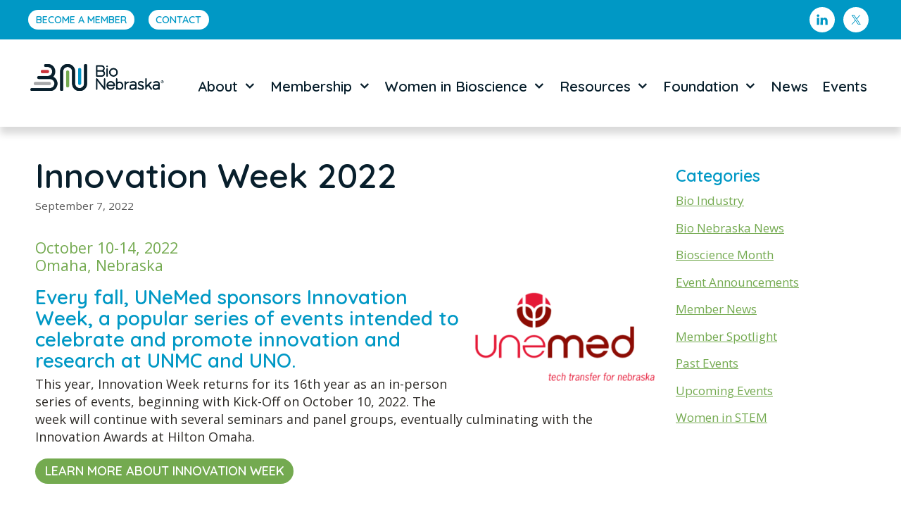

--- FILE ---
content_type: text/css
request_url: https://www.bionebraska.org/wp-content/themes/generatepress-child/style.css?ver=1600161650
body_size: 3283
content:
/*
 Theme Name:   BioNebraska Theme
 Theme URI:    
 Description:  Custom Theme for bionebraska.org
 Author:       Corporate 3 Design
 Author URI:   https://www.corporate3design.com
 Template:     generatepress
 Version:      1.0.0
*/
/* This CSS file is generated using SCSS, do not add CSS to this file without compiling the SCSS files! */
@import url("https://fonts.googleapis.com/css2?family=Open+Sans&family=Quicksand:wght@400;600&display=swap");
.site-footer::before, .bio-ne-top-border::before {
  background: #081F2C;
  background: -moz-linear-gradient(left, #081F2C 0%, #081F2C 20%, #0097c5 20%, #0098c5 40%, #A7A8AA 40%, #A7A8AA 60%, #CB333B 60%, #CB333B 80%, #74AA50 80%, #74AA50 100%);
  background: -webkit-gradient(left top, right top, color-stop(0%, #081F2C), color-stop(20%, #081F2C), color-stop(20%, #0097c5), color-stop(40%, #0098c5), color-stop(40%, #A7A8AA), color-stop(60%, #A7A8AA), color-stop(60%, #CB333B), color-stop(80%, #CB333B), color-stop(80%, #74AA50), color-stop(100%, #74AA50));
  background: -webkit-linear-gradient(left, #081F2C 0%, #081F2C 20%, #0097c5 20%, #0098c5 40%, #A7A8AA 40%, #A7A8AA 60%, #CB333B 60%, #CB333B 80%, #74AA50 80%, #74AA50 100%);
  background: -o-linear-gradient(left, #081F2C 0%, #081F2C 20%, #0097c5 20%, #0098c5 40%, #A7A8AA 40%, #A7A8AA 60%, #CB333B 60%, #CB333B 80%, #74AA50 80%, #74AA50 100%);
  background: -ms-linear-gradient(left, #081F2C 0%, #081F2C 20%, #0097c5 20%, #0098c5 40%, #A7A8AA 40%, #A7A8AA 60%, #CB333B 60%, #CB333B 80%, #74AA50 80%, #74AA50 100%);
  background: linear-gradient(to right, #081F2C 0%, #081F2C 20%, #0097c5 20%, #0098c5 40%, #A7A8AA 40%, #A7A8AA 60%, #CB333B 60%, #CB333B 80%, #74AA50 80%, #74AA50 100%);
}

.bio-ne-top-border {
  position: relative;
}
.bio-ne-top-border::before {
  content: "";
  display: block;
  height: 5px;
  width: 100%;
  z-index: 1;
  position: absolute;
  top: 0;
}

html, body {
  font-family: "Open Sans", sans-serif;
  font-size: 14px;
}
@media only screen and (min-width: 951px) {
  html, body {
    font-size: 18px;
  }
}

p {
  font-family: "Open Sans", sans-serif;
  color: #2c2925;
  font-weight: 400;
  margin-top: 0.2778em;
  font-size: 1rem;
  line-height: 1.4em;
  margin-bottom: 1em;
}
.entry-content ul, .entry-content ol {
  font-family: "Open Sans", sans-serif;
  color: #2c2925;
  font-weight: 400;
  margin-top: 0.2778em;
  font-size: 1rem;
  line-height: 1.25em;
  margin-bottom: 1em;
}
h1 {
  font-family: "Quicksand", sans-serif;
  color: #081F2C;
  font-weight: 600;
  margin-top: 0.1em;
  font-size: 2.7rem;
  line-height: 1em;
  margin-bottom: 0.2em;
}
.heading, h2 {
  font-family: "Quicksand", sans-serif;
  color: #081F2C;
  font-weight: 600;
  margin-top: 0.3em;
  font-size: 1.75rem;
  line-height: 1.1em;
  margin-bottom: 0.3em;
}
h3 {
  font-family: "Quicksand", sans-serif;
  color: #0098c5;
  font-weight: 600;
  margin-top: 0.65em;
  font-size: 1.55rem;
  line-height: 1.1em;
  margin-bottom: 0.2381em;
}
h4 {
  font-family: "Quicksand", sans-serif;
  color: #081F2C;
  font-weight: 600;
  margin-top: 0.75em;
  font-size: 1.45rem;
  line-height: 1em;
  margin-bottom: 0.2326em;
}
.wp-show-posts-entry-title a, .post.grid-parent .entry-title a, .sidebar .widget .widget-title, .entry-title a, h5 {
  font-family: "Quicksand", sans-serif;
  color: #0098c5;
  font-weight: 600;
  margin-top: 0.75em;
  font-size: 1.3rem;
  line-height: 1em;
  margin-bottom: 0.5em;
}
h6 {
  font-family: "Open Sans", sans-serif;
  color: #74AA50;
  font-weight: 400;
  margin-top: 0.75em;
  font-size: 1.2rem;
  line-height: 1.2em;
  margin-bottom: 0.5em;
}
hr {
  background-color: #2c2925;
  border-radius: 1px;
  height: 2px;
  margin-bottom: 2rem;
  margin-top: 2rem;
}

.entry-content ul, .entry-content ol {
  margin-block-start: 1em;
}
.entry-content ul ul, .entry-content ul ol, .entry-content ol ul, .entry-content ol ol {
  margin-top: 0.125em;
  margin-bottom: 0.125em;
  list-style: circle;
}
.entry-content li {
  line-height: 1.35em;
  margin-bottom: 0.125em;
}
.entry-content a {
  color: #74AA50;
}
.entry-content a:hover {
  color: #0098c5;
}
.entry-content a.bio-ne-button {
  display: inline-block;
  background-color: #74AA50;
  color: #fff;
  font-weight: 600;
  border: none;
  border-radius: 2rem;
  padding: 0.5em 0.75em;
  font-family: "Quicksand", sans-serif;
  font-size: 1rem;
  text-transform: uppercase;
  text-decoration: none;
  transition: all 0.3s;
  line-height: 1;
}
.entry-content a.bio-ne-button:hover {
  background-color: #0098c5;
  color: #fff;
}
.entry-content a.bio-ne-button:visited {
  background-color: #74AA50;
  color: #fff;
}
.entry-content a.bio-ne-button:visited:hover {
  background-color: #0098c5;
  color: #fff;
}
.entry-content figure.alignright {
  width: 100%;
}
@media only screen and (min-width: 951px) {
  .entry-content figure.alignright {
    width: initial;
  }
}

.white-text h1, .white-text h2, .white-text h3, .white-text h4, .white-text h5, .white-text h6, .white-text p, .white-text ul, .white-text li {
  color: white;
}
.white-text h1 a.bio-ne-button, .white-text h2 a.bio-ne-button, .white-text h3 a.bio-ne-button, .white-text h4 a.bio-ne-button, .white-text h5 a.bio-ne-button, .white-text h6 a.bio-ne-button, .white-text p a.bio-ne-button, .white-text ul a.bio-ne-button, .white-text li a.bio-ne-button {
  display: inline-block;
  background-color: #fff;
  color: #74AA50;
  font-weight: 600;
  border: none;
  border-radius: 2rem;
  padding: 0.5em 0.75em;
  font-family: "Quicksand", sans-serif;
  font-size: 1rem;
  text-transform: uppercase;
  text-decoration: none;
  transition: all 0.3s;
  line-height: 1;
}
.white-text h1 a.bio-ne-button:hover, .white-text h2 a.bio-ne-button:hover, .white-text h3 a.bio-ne-button:hover, .white-text h4 a.bio-ne-button:hover, .white-text h5 a.bio-ne-button:hover, .white-text h6 a.bio-ne-button:hover, .white-text p a.bio-ne-button:hover, .white-text ul a.bio-ne-button:hover, .white-text li a.bio-ne-button:hover {
  background-color: #eee;
  color: #0098c5;
}
.white-text h1 a.bio-ne-button:visited, .white-text h2 a.bio-ne-button:visited, .white-text h3 a.bio-ne-button:visited, .white-text h4 a.bio-ne-button:visited, .white-text h5 a.bio-ne-button:visited, .white-text h6 a.bio-ne-button:visited, .white-text p a.bio-ne-button:visited, .white-text ul a.bio-ne-button:visited, .white-text li a.bio-ne-button:visited {
  background-color: #fff;
  color: #74AA50;
}
.white-text h1 a.bio-ne-button:visited:hover, .white-text h2 a.bio-ne-button:visited:hover, .white-text h3 a.bio-ne-button:visited:hover, .white-text h4 a.bio-ne-button:visited:hover, .white-text h5 a.bio-ne-button:visited:hover, .white-text h6 a.bio-ne-button:visited:hover, .white-text p a.bio-ne-button:visited:hover, .white-text ul a.bio-ne-button:visited:hover, .white-text li a.bio-ne-button:visited:hover {
  background-color: #eee;
  color: #0098c5;
}

.top-bar {
  display: none;
  background: #0098c5;
}
.top-bar .inside-top-bar {
  display: flex;
  justify-content: flex-start;
  align-items: center;
}
.top-bar .inside-top-bar > .widget.simple-social-icons {
  margin-left: auto;
}
.top-bar .inside-top-bar > .widget.simple-social-icons ul li {
  margin-bottom: 0 !important;
}
.top-bar .menu-top-bar-links-container li a {
  display: inline-block;
  background-color: #fff;
  color: #0098c5;
  font-weight: 600;
  border: none;
  border-radius: 1.6rem;
  padding: 0.5em 0.75em;
  font-family: "Quicksand", sans-serif;
  font-size: 0.8rem;
  text-transform: uppercase;
  text-decoration: none;
  transition: all 0.3s;
  line-height: 1;
}
.top-bar .menu-top-bar-links-container li a:hover {
  background-color: #eee;
  color: #74AA50;
}
.top-bar .menu-top-bar-links-container li a:visited {
  background-color: #fff;
  color: #0098c5;
}
.top-bar .menu-top-bar-links-container li a:visited:hover {
  background-color: #eee;
  color: #74AA50;
}
@media only screen and (min-width: 951px) {
  .top-bar {
    display: block;
  }
}

#mobile-header {
  box-shadow: rgba(0, 0, 0, 0.15) 0 10px 10px;
}
#mobile-header .inside-navigation {
  background-color: #eee;
}
#mobile-header .menu-toggle {
  color: black;
}
#mobile-header .menu-toggle .mobile-menu {
  font-family: "Quicksand", sans-serif;
  text-transform: uppercase;
}
#mobile-header .menu-toggle:hover {
  color: #0098c5;
}

.site-header {
  z-index: 2;
  box-shadow: rgba(0, 0, 0, 0.15) 0 10px 10px;
}

nav#site-navigation.main-navigation {
  margin: 1em 0 0 0;
  background-color: #fff;
}
@media only screen and (min-width: 1070px) {
  nav#site-navigation.main-navigation {
    margin: 0.5em 0 0 0;
  }
}
nav#site-navigation.main-navigation .inside-navigation {
  background-color: #fff;
}
nav#site-navigation.main-navigation .main-nav a {
  font-family: "Quicksand", sans-serif;
  font-weight: 600;
  line-height: 1.25;
  padding: 0.5em;
  color: #081F2C;
}
nav#site-navigation.main-navigation .main-nav ul:not(.sub-menu) > li > a {
  font-size: 0.95rem;
}
@media only screen and (min-width: 1070px) {
  nav#site-navigation.main-navigation .main-nav ul:not(.sub-menu) > li > a {
    font-size: 1.1167rem;
  }
}
nav#site-navigation.main-navigation .main-nav ul:not(.sub-menu) > li > a .dropdown-menu-toggle {
  padding: 0 0 0 0.5em;
}
nav#site-navigation.main-navigation .main-nav ul:not(.sub-menu) > li:hover > a, nav#site-navigation.main-navigation .main-nav ul:not(.sub-menu) > li.current-menu-item > a, nav#site-navigation.main-navigation .main-nav ul:not(.sub-menu) > li.current-page > a, nav#site-navigation.main-navigation .main-nav ul:not(.sub-menu) > li.current-menu-parent > a, nav#site-navigation.main-navigation .main-nav ul:not(.sub-menu) > li.current-page-parent > a, nav#site-navigation.main-navigation .main-nav ul:not(.sub-menu) > li.current-menu-ancestor > a, nav#site-navigation.main-navigation .main-nav ul:not(.sub-menu) > li.current-page-ancestor > a, nav#site-navigation.main-navigation .main-nav ul:not(.sub-menu) > li.sfHover > a {
  background-color: white;
  color: #0098c5;
}
nav#site-navigation.main-navigation .main-nav ul.sub-menu {
  background-color: #0098c5;
}
nav#site-navigation.main-navigation .main-nav ul.sub-menu a {
  font-size: 0.95rem;
  color: #fff;
}
@media only screen and (min-width: 1070px) {
  nav#site-navigation.main-navigation .main-nav ul.sub-menu a {
    font-size: 1rem;
  }
}
nav#site-navigation.main-navigation .main-nav ul.sub-menu > li > a {
  background-color: #0098c5;
  color: #fff;
}
nav#site-navigation.main-navigation .main-nav ul.sub-menu > li:hover > a, nav#site-navigation.main-navigation .main-nav ul.sub-menu > li.current-menu-item > a, nav#site-navigation.main-navigation .main-nav ul.sub-menu > li.current-page > a, nav#site-navigation.main-navigation .main-nav ul.sub-menu > li.current-menu-parent > a, nav#site-navigation.main-navigation .main-nav ul.sub-menu > li.current-page-parent > a, nav#site-navigation.main-navigation .main-nav ul.sub-menu > li.current-menu-ancestor > a, nav#site-navigation.main-navigation .main-nav ul.sub-menu > li.current-page-ancestor > a, nav#site-navigation.main-navigation .main-nav ul.sub-menu > li.sfHover > a {
  background-color: #081F2C;
}

.sidebar {
  padding-top: 40px;
}
.sidebar .widget {
  padding: 0 10px 30px 10px;
}
@media only screen and (min-width: 1070px) {
  .sidebar .widget {
    padding: 0 20px 30px 20px;
  }
}
.sidebar .widget .widget-title {
  color: #0098c5 !important;
}
.sidebar .widget ul > li {
  margin-bottom: 0.5em;
}
.sidebar .widget ul > li > a {
  text-decoration: underline;
}

.frm_forms .frm_primary_label {
  font-family: "Quicksand", sans-serif !important;
  color: #081F2C !important;
  font-size: 1rem !important;
}
.frm_forms .frm_description, .frm_forms .frm_upload_text, .frm_forms .frm_compact_text, .frm_forms .frm_small_text {
  font-family: "Open Sans", sans-serif !important;
}
.frm_forms .frm_required {
  color: #CB333B !important;
}
.frm_forms .frm_button_submit {
  display: inline-block;
  background-color: #74AA50 !important;
  color: #fff !important;
  font-weight: 600 !important;
  border: none !important;
  border-radius: 2.2rem !important;
  padding: 0.5em 0.75em !important;
  font-family: "Quicksand", sans-serif !important;
  font-size: 1.1rem !important;
  text-transform: uppercase !important;
  text-decoration: none !important;
  transition: all 0.3s !important;
  line-height: 1 !important;
}
.frm_forms .frm_button_submit:hover {
  background-color: #0098c5 !important;
  color: #fff !important;
}
.frm_forms .frm_button_submit:visited {
  background-color: #74AA50 !important;
  color: #fff !important;
}
.frm_forms .frm_button_submit:visited:hover {
  background-color: #0098c5 !important;
  color: #fff !important;
}

.yikes-mailchimp-container form.yikes-easy-mc-form label {
  font-family: "Open Sans", sans-serif;
}
.yikes-mailchimp-container form.yikes-easy-mc-form input[type=text], .yikes-mailchimp-container form.yikes-easy-mc-form input[type=email] {
  background: #fff;
  border-color: #A7A8AA;
}
.yikes-mailchimp-container form.yikes-easy-mc-form button.yikes-easy-mc-submit-button {
  display: inline-block;
  background-color: #74AA50 !important;
  color: #fff !important;
  font-weight: 600 !important;
  border: none !important;
  border-radius: 2.2rem !important;
  padding: 0.5em 0.75em !important;
  font-family: "Quicksand", sans-serif !important;
  font-size: 1.1rem !important;
  text-transform: uppercase !important;
  text-decoration: none !important;
  transition: all 0.3s !important;
  line-height: 1 !important;
  max-width: 8em;
  max-height: 2.5rem;
}
.yikes-mailchimp-container form.yikes-easy-mc-form button.yikes-easy-mc-submit-button:hover {
  background-color: #0098c5 !important;
  color: #fff !important;
}
.yikes-mailchimp-container form.yikes-easy-mc-form button.yikes-easy-mc-submit-button:visited {
  background-color: #74AA50 !important;
  color: #fff !important;
}
.yikes-mailchimp-container form.yikes-easy-mc-form button.yikes-easy-mc-submit-button:visited:hover {
  background-color: #0098c5 !important;
  color: #fff !important;
}
@media only screen and (min-width: 951px) {
  .yikes-mailchimp-container form.yikes-easy-mc-form {
    display: flex;
  }
  .yikes-mailchimp-container form.yikes-easy-mc-form label {
    margin-right: 1em;
  }
  .yikes-mailchimp-container form.yikes-easy-mc-form button.yikes-easy-mc-submit-button {
    margin-top: 1.33em;
  }
}

.wp-show-posts-single.wpsp-col-3, .post.grid-parent.wpsp-col-3 {
  width: 100%;
}
@media only screen and (min-width: 951px) and (max-width: 1200px) {
  .wp-show-posts-single.wpsp-col-3, .post.grid-parent.wpsp-col-3 {
    width: 50%;
  }
}
@media only screen and (min-width: 1200px) {
  .wp-show-posts-single.wpsp-col-3, .post.grid-parent.wpsp-col-3 {
    width: 25%;
  }
}

.wp-show-posts-entry-title, .post.grid-parent .entry-title {
  line-height: 0.8;
}
.wp-show-posts-entry-title a, .post.grid-parent .entry-title a {
  margin-bottom: 5px !important;
  color: #0098c5;
}
.wp-show-posts-entry-title a:hover, .post.grid-parent .entry-title a:hover {
  color: #74AA50;
}

.wp-show-posts-entry-meta, .post.grid-parent .entry-meta {
  color: #A7A8AA;
  font-family: "Quicksand", sans-serif;
  margin-top: 0.5em;
}
.wp-show-posts-entry-meta a, .post.grid-parent .entry-meta a {
  color: #A7A8AA !important;
}
.wp-show-posts-entry-meta a:hover, .post.grid-parent .entry-meta a:hover {
  color: #081F2C !important;
}

.wp-show-posts-entry-date, .post.grid-parent .entry-date {
  font-style: italic;
}

.wp-show-posts-entry-summary a.read-more {
  display: none;
  visibility: hidden;
}

.wp-show-posts-entry-content p, .post.grid-parent .entry-summary {
  margin-top: 1em;
}

.wpsp-read-more, .post.grid-parent .read-more-container {
  margin-bottom: 0.5em;
}

.wpsp-read-more a, .wpsp-read-more a.read-more, .post.grid-parent .read-more-container a, .post.grid-parent .read-more-container a.read-more, .post.grid-parent .entry-summary a, .post.grid-parent .entry-summary a.read-more {
  display: block !important;
  width: max-content;
  display: inline-block;
  background-color: #74AA50 !important;
  color: #fff !important;
  font-weight: 600 !important;
  border: none !important;
  border-radius: 2rem !important;
  padding: 0.5em 0.75em !important;
  font-family: "Quicksand", sans-serif !important;
  font-size: 1rem !important;
  text-transform: uppercase !important;
  text-decoration: none !important;
  transition: all 0.3s !important;
  line-height: 1 !important;
  margin-top: 0.5em;
  margin-bottom: 0;
}
.wpsp-read-more a:hover, .wpsp-read-more a.read-more:hover, .post.grid-parent .read-more-container a:hover, .post.grid-parent .read-more-container a.read-more:hover, .post.grid-parent .entry-summary a:hover, .post.grid-parent .entry-summary a.read-more:hover {
  background-color: #0098c5 !important;
  color: #fff !important;
}
.wpsp-read-more a:visited, .wpsp-read-more a.read-more:visited, .post.grid-parent .read-more-container a:visited, .post.grid-parent .read-more-container a.read-more:visited, .post.grid-parent .entry-summary a:visited, .post.grid-parent .entry-summary a.read-more:visited {
  background-color: #74AA50 !important;
  color: #fff !important;
}
.wpsp-read-more a:visited:hover, .wpsp-read-more a.read-more:visited:hover, .post.grid-parent .read-more-container a:visited:hover, .post.grid-parent .read-more-container a.read-more:visited:hover, .post.grid-parent .entry-summary a:visited:hover, .post.grid-parent .entry-summary a.read-more:visited:hover {
  background-color: #0098c5 !important;
  color: #fff !important;
}

.wp-show-posts-terms::before, .post.grid-parent .cat-links::before {
  display: none;
}
.wp-show-posts-terms a, .post.grid-parent .cat-links a {
  text-decoration: underline !important;
}

body.elementor-page #page #main .inside-article {
  padding-top: 0 !important;
  padding-bottom: 0 !important;
}

.elementor-element.elementor-widget.elementor-widget-button.bio-ne-button a[role=button].elementor-size-sm {
  display: inline-block;
  background-color: #74AA50;
  color: #fff;
  font-weight: 600;
  border: none;
  border-radius: 2rem;
  padding: 0.5em 0.75em;
  font-family: "Quicksand", sans-serif;
  font-size: 1rem;
  text-transform: uppercase;
  text-decoration: none;
  transition: all 0.3s;
  line-height: 1;
}
.elementor-element.elementor-widget.elementor-widget-button.bio-ne-button a[role=button].elementor-size-sm:hover {
  background-color: #0098c5;
  color: #fff;
}
.elementor-element.elementor-widget.elementor-widget-button.bio-ne-button a[role=button].elementor-size-sm:visited {
  background-color: #74AA50;
  color: #fff;
}
.elementor-element.elementor-widget.elementor-widget-button.bio-ne-button a[role=button].elementor-size-sm:visited:hover {
  background-color: #0098c5;
  color: #fff;
}
.white-text .elementor-element.elementor-widget.elementor-widget-button.bio-ne-button a[role=button].elementor-size-sm {
  display: inline-block;
  background-color: #fff;
  color: #74AA50;
  font-weight: 600;
  border: none;
  border-radius: 2rem;
  padding: 0.5em 0.75em;
  font-family: "Quicksand", sans-serif;
  font-size: 1rem;
  text-transform: uppercase;
  text-decoration: none;
  transition: all 0.3s;
  line-height: 1;
}
.white-text .elementor-element.elementor-widget.elementor-widget-button.bio-ne-button a[role=button].elementor-size-sm:hover {
  background-color: #eee;
  color: #0098c5;
}
.white-text .elementor-element.elementor-widget.elementor-widget-button.bio-ne-button a[role=button].elementor-size-sm:visited {
  background-color: #fff;
  color: #74AA50;
}
.white-text .elementor-element.elementor-widget.elementor-widget-button.bio-ne-button a[role=button].elementor-size-sm:visited:hover {
  background-color: #eee;
  color: #0098c5;
}
.elementor-element.elementor-widget.elementor-widget-button.bio-ne-button a[role=button].elementor-size-md {
  display: inline-block;
  background-color: #74AA50;
  color: #fff;
  font-weight: 600;
  border: none;
  border-radius: 2.5rem;
  padding: 0.5em 0.75em;
  font-family: "Quicksand", sans-serif;
  font-size: 1.25rem;
  text-transform: uppercase;
  text-decoration: none;
  transition: all 0.3s;
  line-height: 1;
}
.elementor-element.elementor-widget.elementor-widget-button.bio-ne-button a[role=button].elementor-size-md:hover {
  background-color: #0098c5;
  color: #fff;
}
.elementor-element.elementor-widget.elementor-widget-button.bio-ne-button a[role=button].elementor-size-md:visited {
  background-color: #74AA50;
  color: #fff;
}
.elementor-element.elementor-widget.elementor-widget-button.bio-ne-button a[role=button].elementor-size-md:visited:hover {
  background-color: #0098c5;
  color: #fff;
}
.white-text .elementor-element.elementor-widget.elementor-widget-button.bio-ne-button a[role=button].elementor-size-md {
  display: inline-block;
  background-color: #fff;
  color: #74AA50;
  font-weight: 600;
  border: none;
  border-radius: 2.5rem;
  padding: 0.5em 0.75em;
  font-family: "Quicksand", sans-serif;
  font-size: 1.25rem;
  text-transform: uppercase;
  text-decoration: none;
  transition: all 0.3s;
  line-height: 1;
}
.white-text .elementor-element.elementor-widget.elementor-widget-button.bio-ne-button a[role=button].elementor-size-md:hover {
  background-color: #eee;
  color: #0098c5;
}
.white-text .elementor-element.elementor-widget.elementor-widget-button.bio-ne-button a[role=button].elementor-size-md:visited {
  background-color: #fff;
  color: #74AA50;
}
.white-text .elementor-element.elementor-widget.elementor-widget-button.bio-ne-button a[role=button].elementor-size-md:visited:hover {
  background-color: #eee;
  color: #0098c5;
}
.elementor-element.elementor-widget.elementor-widget-button.bio-ne-button a[role=button].elementor-size-lg {
  display: inline-block;
  background-color: #74AA50;
  color: #fff;
  font-weight: 600;
  border: none;
  border-radius: 3rem;
  padding: 0.5em 0.75em;
  font-family: "Quicksand", sans-serif;
  font-size: 1.5rem;
  text-transform: uppercase;
  text-decoration: none;
  transition: all 0.3s;
  line-height: 1;
}
.elementor-element.elementor-widget.elementor-widget-button.bio-ne-button a[role=button].elementor-size-lg:hover {
  background-color: #0098c5;
  color: #fff;
}
.elementor-element.elementor-widget.elementor-widget-button.bio-ne-button a[role=button].elementor-size-lg:visited {
  background-color: #74AA50;
  color: #fff;
}
.elementor-element.elementor-widget.elementor-widget-button.bio-ne-button a[role=button].elementor-size-lg:visited:hover {
  background-color: #0098c5;
  color: #fff;
}
.white-text .elementor-element.elementor-widget.elementor-widget-button.bio-ne-button a[role=button].elementor-size-lg {
  display: inline-block;
  background-color: #fff;
  color: #74AA50;
  font-weight: 600;
  border: none;
  border-radius: 3rem;
  padding: 0.5em 0.75em;
  font-family: "Quicksand", sans-serif;
  font-size: 1.5rem;
  text-transform: uppercase;
  text-decoration: none;
  transition: all 0.3s;
  line-height: 1;
}
.white-text .elementor-element.elementor-widget.elementor-widget-button.bio-ne-button a[role=button].elementor-size-lg:hover {
  background-color: #eee;
  color: #0098c5;
}
.white-text .elementor-element.elementor-widget.elementor-widget-button.bio-ne-button a[role=button].elementor-size-lg:visited {
  background-color: #fff;
  color: #74AA50;
}
.white-text .elementor-element.elementor-widget.elementor-widget-button.bio-ne-button a[role=button].elementor-size-lg:visited:hover {
  background-color: #eee;
  color: #0098c5;
}
.elementor-element.elementor-widget.elementor-widget-button.bio-ne-button a[role=button].elementor-size-xl {
  display: inline-block;
  background-color: #74AA50;
  color: #fff;
  font-weight: 600;
  border: none;
  border-radius: 3.5rem;
  padding: 0.5em 0.75em;
  font-family: "Quicksand", sans-serif;
  font-size: 1.75rem;
  text-transform: uppercase;
  text-decoration: none;
  transition: all 0.3s;
  line-height: 1;
}
.elementor-element.elementor-widget.elementor-widget-button.bio-ne-button a[role=button].elementor-size-xl:hover {
  background-color: #0098c5;
  color: #fff;
}
.elementor-element.elementor-widget.elementor-widget-button.bio-ne-button a[role=button].elementor-size-xl:visited {
  background-color: #74AA50;
  color: #fff;
}
.elementor-element.elementor-widget.elementor-widget-button.bio-ne-button a[role=button].elementor-size-xl:visited:hover {
  background-color: #0098c5;
  color: #fff;
}
.white-text .elementor-element.elementor-widget.elementor-widget-button.bio-ne-button a[role=button].elementor-size-xl {
  display: inline-block;
  background-color: #fff;
  color: #74AA50;
  font-weight: 600;
  border: none;
  border-radius: 3.5rem;
  padding: 0.5em 0.75em;
  font-family: "Quicksand", sans-serif;
  font-size: 1.75rem;
  text-transform: uppercase;
  text-decoration: none;
  transition: all 0.3s;
  line-height: 1;
}
.white-text .elementor-element.elementor-widget.elementor-widget-button.bio-ne-button a[role=button].elementor-size-xl:hover {
  background-color: #eee;
  color: #0098c5;
}
.white-text .elementor-element.elementor-widget.elementor-widget-button.bio-ne-button a[role=button].elementor-size-xl:visited {
  background-color: #fff;
  color: #74AA50;
}
.white-text .elementor-element.elementor-widget.elementor-widget-button.bio-ne-button a[role=button].elementor-size-xl:visited:hover {
  background-color: #eee;
  color: #0098c5;
}
.elementor-element.elementor-widget.elementor-widget-button.bio-ne-button.white-text a[role=button].elementor-size-sm, .white-text .elementor-element.elementor-widget.elementor-widget-button.bio-ne-button a[role=button].elementor-size-sm {
  display: inline-block;
  background-color: #fff;
  color: #74AA50;
  font-weight: 600;
  border: none;
  border-radius: 2rem;
  padding: 0.5em 0.75em;
  font-family: "Quicksand", sans-serif;
  font-size: 1rem;
  text-transform: uppercase;
  text-decoration: none;
  transition: all 0.3s;
  line-height: 1;
}
.elementor-element.elementor-widget.elementor-widget-button.bio-ne-button.white-text a[role=button].elementor-size-sm:hover, .white-text .elementor-element.elementor-widget.elementor-widget-button.bio-ne-button a[role=button].elementor-size-sm:hover {
  background-color: #eee;
  color: #0098c5;
}
.elementor-element.elementor-widget.elementor-widget-button.bio-ne-button.white-text a[role=button].elementor-size-sm:visited, .white-text .elementor-element.elementor-widget.elementor-widget-button.bio-ne-button a[role=button].elementor-size-sm:visited {
  background-color: #fff;
  color: #74AA50;
}
.elementor-element.elementor-widget.elementor-widget-button.bio-ne-button.white-text a[role=button].elementor-size-sm:visited:hover, .white-text .elementor-element.elementor-widget.elementor-widget-button.bio-ne-button a[role=button].elementor-size-sm:visited:hover {
  background-color: #eee;
  color: #0098c5;
}
.elementor-element.elementor-widget.elementor-widget-button.bio-ne-button.white-text a[role=button].elementor-size-md, .white-text .elementor-element.elementor-widget.elementor-widget-button.bio-ne-button a[role=button].elementor-size-md {
  display: inline-block;
  background-color: #fff;
  color: #74AA50;
  font-weight: 600;
  border: none;
  border-radius: 2.5rem;
  padding: 0.5em 0.75em;
  font-family: "Quicksand", sans-serif;
  font-size: 1.25rem;
  text-transform: uppercase;
  text-decoration: none;
  transition: all 0.3s;
  line-height: 1;
}
.elementor-element.elementor-widget.elementor-widget-button.bio-ne-button.white-text a[role=button].elementor-size-md:hover, .white-text .elementor-element.elementor-widget.elementor-widget-button.bio-ne-button a[role=button].elementor-size-md:hover {
  background-color: #eee;
  color: #0098c5;
}
.elementor-element.elementor-widget.elementor-widget-button.bio-ne-button.white-text a[role=button].elementor-size-md:visited, .white-text .elementor-element.elementor-widget.elementor-widget-button.bio-ne-button a[role=button].elementor-size-md:visited {
  background-color: #fff;
  color: #74AA50;
}
.elementor-element.elementor-widget.elementor-widget-button.bio-ne-button.white-text a[role=button].elementor-size-md:visited:hover, .white-text .elementor-element.elementor-widget.elementor-widget-button.bio-ne-button a[role=button].elementor-size-md:visited:hover {
  background-color: #eee;
  color: #0098c5;
}
.elementor-element.elementor-widget.elementor-widget-button.bio-ne-button.white-text a[role=button].elementor-size-lg, .white-text .elementor-element.elementor-widget.elementor-widget-button.bio-ne-button a[role=button].elementor-size-lg {
  display: inline-block;
  background-color: #fff;
  color: #74AA50;
  font-weight: 600;
  border: none;
  border-radius: 3rem;
  padding: 0.5em 0.75em;
  font-family: "Quicksand", sans-serif;
  font-size: 1.5rem;
  text-transform: uppercase;
  text-decoration: none;
  transition: all 0.3s;
  line-height: 1;
}
.elementor-element.elementor-widget.elementor-widget-button.bio-ne-button.white-text a[role=button].elementor-size-lg:hover, .white-text .elementor-element.elementor-widget.elementor-widget-button.bio-ne-button a[role=button].elementor-size-lg:hover {
  background-color: #eee;
  color: #0098c5;
}
.elementor-element.elementor-widget.elementor-widget-button.bio-ne-button.white-text a[role=button].elementor-size-lg:visited, .white-text .elementor-element.elementor-widget.elementor-widget-button.bio-ne-button a[role=button].elementor-size-lg:visited {
  background-color: #fff;
  color: #74AA50;
}
.elementor-element.elementor-widget.elementor-widget-button.bio-ne-button.white-text a[role=button].elementor-size-lg:visited:hover, .white-text .elementor-element.elementor-widget.elementor-widget-button.bio-ne-button a[role=button].elementor-size-lg:visited:hover {
  background-color: #eee;
  color: #0098c5;
}
.elementor-element.elementor-widget.elementor-widget-button.bio-ne-button.white-text a[role=button].elementor-size-xl, .white-text .elementor-element.elementor-widget.elementor-widget-button.bio-ne-button a[role=button].elementor-size-xl {
  display: inline-block;
  background-color: #fff;
  color: #74AA50;
  font-weight: 600;
  border: none;
  border-radius: 3.5rem;
  padding: 0.5em 0.75em;
  font-family: "Quicksand", sans-serif;
  font-size: 1.75rem;
  text-transform: uppercase;
  text-decoration: none;
  transition: all 0.3s;
  line-height: 1;
}
.elementor-element.elementor-widget.elementor-widget-button.bio-ne-button.white-text a[role=button].elementor-size-xl:hover, .white-text .elementor-element.elementor-widget.elementor-widget-button.bio-ne-button a[role=button].elementor-size-xl:hover {
  background-color: #eee;
  color: #0098c5;
}
.elementor-element.elementor-widget.elementor-widget-button.bio-ne-button.white-text a[role=button].elementor-size-xl:visited, .white-text .elementor-element.elementor-widget.elementor-widget-button.bio-ne-button a[role=button].elementor-size-xl:visited {
  background-color: #fff;
  color: #74AA50;
}
.elementor-element.elementor-widget.elementor-widget-button.bio-ne-button.white-text a[role=button].elementor-size-xl:visited:hover, .white-text .elementor-element.elementor-widget.elementor-widget-button.bio-ne-button a[role=button].elementor-size-xl:visited:hover {
  background-color: #eee;
  color: #0098c5;
}

.elementor-button.elementor-slide-button {
  display: inline-block;
  background-color: #74AA50;
  color: #fff;
  font-weight: 600;
  border: none;
  border-radius: 2.5rem;
  padding: 0.5em 0.75em;
  font-family: "Quicksand", sans-serif;
  font-size: 1.25rem;
  text-transform: uppercase;
  text-decoration: none;
  transition: all 0.3s;
  line-height: 1;
}
.elementor-button.elementor-slide-button:hover {
  background-color: #0098c5;
  color: #fff;
}
.elementor-button.elementor-slide-button:visited {
  background-color: #74AA50;
  color: #fff;
}
.elementor-button.elementor-slide-button:visited:hover {
  background-color: #0098c5;
  color: #fff;
}

.elementor-widget-image-gallery .gallery-item .gallery-caption {
  font-family: "Quicksand", sans-serif !important;
  font-size: 0.85rem;
  margin-top: 0.5em !important;
}

.elementor-slides .swiper-slide-inner .elementor-slide-heading {
  font-family: "Quicksand", sans-serif;
}
.elementor-slides .swiper-slide-inner .elementor-slide-description {
  font-family: "Open Sans", sans-serif;
}

.wp-block-button.bio-ne-button a.wp-block-button__link {
  display: inline-block;
  background-color: #74AA50;
  color: #fff;
  font-weight: 600;
  border: none;
  border-radius: 2rem;
  padding: 0.5em 0.75em;
  font-family: "Quicksand", sans-serif;
  font-size: 1rem;
  text-transform: uppercase;
  text-decoration: none;
  transition: all 0.3s;
  line-height: 1;
}
.wp-block-button.bio-ne-button a.wp-block-button__link:hover {
  background-color: #0098c5;
  color: #fff;
}
.wp-block-button.bio-ne-button a.wp-block-button__link:visited {
  background-color: #74AA50;
  color: #fff;
}
.wp-block-button.bio-ne-button a.wp-block-button__link:visited:hover {
  background-color: #0098c5;
  color: #fff;
}
.wp-block-button.bio-ne-button.white-text {
  display: inline-block;
  background-color: #fff;
  color: #74AA50;
  font-weight: 600;
  border: none;
  border-radius: 2rem;
  padding: 0.5em 0.75em;
  font-family: "Quicksand", sans-serif;
  font-size: 1rem;
  text-transform: uppercase;
  text-decoration: none;
  transition: all 0.3s;
  line-height: 1;
}
.wp-block-button.bio-ne-button.white-text:hover {
  background-color: #eee;
  color: #0098c5;
}
.wp-block-button.bio-ne-button.white-text:visited {
  background-color: #fff;
  color: #74AA50;
}
.wp-block-button.bio-ne-button.white-text:visited:hover {
  background-color: #eee;
  color: #0098c5;
}
.wp-block-button.bio-ne-button.button-sm a.wp-block-button__link {
  display: inline-block;
  background-color: #74AA50;
  color: #fff;
  font-weight: 600;
  border: none;
  border-radius: 2rem;
  padding: 0.5em 0.75em;
  font-family: "Quicksand", sans-serif;
  font-size: 1rem;
  text-transform: uppercase;
  text-decoration: none;
  transition: all 0.3s;
  line-height: 1;
}
.wp-block-button.bio-ne-button.button-sm a.wp-block-button__link:hover {
  background-color: #0098c5;
  color: #fff;
}
.wp-block-button.bio-ne-button.button-sm a.wp-block-button__link:visited {
  background-color: #74AA50;
  color: #fff;
}
.wp-block-button.bio-ne-button.button-sm a.wp-block-button__link:visited:hover {
  background-color: #0098c5;
  color: #fff;
}
.wp-block-button.bio-ne-button.button-sm.white-text a.wp-block-button__link {
  display: inline-block;
  background-color: #fff;
  color: #74AA50;
  font-weight: 600;
  border: none;
  border-radius: 2rem;
  padding: 0.5em 0.75em;
  font-family: "Quicksand", sans-serif;
  font-size: 1rem;
  text-transform: uppercase;
  text-decoration: none;
  transition: all 0.3s;
  line-height: 1;
}
.wp-block-button.bio-ne-button.button-sm.white-text a.wp-block-button__link:hover {
  background-color: #eee;
  color: #0098c5;
}
.wp-block-button.bio-ne-button.button-sm.white-text a.wp-block-button__link:visited {
  background-color: #fff;
  color: #74AA50;
}
.wp-block-button.bio-ne-button.button-sm.white-text a.wp-block-button__link:visited:hover {
  background-color: #eee;
  color: #0098c5;
}
.wp-block-button.bio-ne-button.button-md a.wp-block-button__link {
  display: inline-block;
  background-color: #74AA50;
  color: #fff;
  font-weight: 600;
  border: none;
  border-radius: 2.5rem;
  padding: 0.5em 0.75em;
  font-family: "Quicksand", sans-serif;
  font-size: 1.25rem;
  text-transform: uppercase;
  text-decoration: none;
  transition: all 0.3s;
  line-height: 1;
}
.wp-block-button.bio-ne-button.button-md a.wp-block-button__link:hover {
  background-color: #0098c5;
  color: #fff;
}
.wp-block-button.bio-ne-button.button-md a.wp-block-button__link:visited {
  background-color: #74AA50;
  color: #fff;
}
.wp-block-button.bio-ne-button.button-md a.wp-block-button__link:visited:hover {
  background-color: #0098c5;
  color: #fff;
}
.wp-block-button.bio-ne-button.button-md.white-text a.wp-block-button__link {
  display: inline-block;
  background-color: #fff;
  color: #74AA50;
  font-weight: 600;
  border: none;
  border-radius: 2.5rem;
  padding: 0.5em 0.75em;
  font-family: "Quicksand", sans-serif;
  font-size: 1.25rem;
  text-transform: uppercase;
  text-decoration: none;
  transition: all 0.3s;
  line-height: 1;
}
.wp-block-button.bio-ne-button.button-md.white-text a.wp-block-button__link:hover {
  background-color: #eee;
  color: #0098c5;
}
.wp-block-button.bio-ne-button.button-md.white-text a.wp-block-button__link:visited {
  background-color: #fff;
  color: #74AA50;
}
.wp-block-button.bio-ne-button.button-md.white-text a.wp-block-button__link:visited:hover {
  background-color: #eee;
  color: #0098c5;
}
.wp-block-button.bio-ne-button.button-lg a.wp-block-button__link {
  display: inline-block;
  background-color: #74AA50;
  color: #fff;
  font-weight: 600;
  border: none;
  border-radius: 3rem;
  padding: 0.5em 0.75em;
  font-family: "Quicksand", sans-serif;
  font-size: 1.5rem;
  text-transform: uppercase;
  text-decoration: none;
  transition: all 0.3s;
  line-height: 1;
}
.wp-block-button.bio-ne-button.button-lg a.wp-block-button__link:hover {
  background-color: #0098c5;
  color: #fff;
}
.wp-block-button.bio-ne-button.button-lg a.wp-block-button__link:visited {
  background-color: #74AA50;
  color: #fff;
}
.wp-block-button.bio-ne-button.button-lg a.wp-block-button__link:visited:hover {
  background-color: #0098c5;
  color: #fff;
}
.wp-block-button.bio-ne-button.button-lg.white-text a.wp-block-button__link {
  display: inline-block;
  background-color: #fff;
  color: #74AA50;
  font-weight: 600;
  border: none;
  border-radius: 3rem;
  padding: 0.5em 0.75em;
  font-family: "Quicksand", sans-serif;
  font-size: 1.5rem;
  text-transform: uppercase;
  text-decoration: none;
  transition: all 0.3s;
  line-height: 1;
}
.wp-block-button.bio-ne-button.button-lg.white-text a.wp-block-button__link:hover {
  background-color: #eee;
  color: #0098c5;
}
.wp-block-button.bio-ne-button.button-lg.white-text a.wp-block-button__link:visited {
  background-color: #fff;
  color: #74AA50;
}
.wp-block-button.bio-ne-button.button-lg.white-text a.wp-block-button__link:visited:hover {
  background-color: #eee;
  color: #0098c5;
}
.wp-block-button.bio-ne-button.button-xl a.wp-block-button__link {
  display: inline-block;
  background-color: #74AA50;
  color: #fff;
  font-weight: 600;
  border: none;
  border-radius: 3.5rem;
  padding: 0.5em 0.75em;
  font-family: "Quicksand", sans-serif;
  font-size: 1.75rem;
  text-transform: uppercase;
  text-decoration: none;
  transition: all 0.3s;
  line-height: 1;
}
.wp-block-button.bio-ne-button.button-xl a.wp-block-button__link:hover {
  background-color: #0098c5;
  color: #fff;
}
.wp-block-button.bio-ne-button.button-xl a.wp-block-button__link:visited {
  background-color: #74AA50;
  color: #fff;
}
.wp-block-button.bio-ne-button.button-xl a.wp-block-button__link:visited:hover {
  background-color: #0098c5;
  color: #fff;
}
.wp-block-button.bio-ne-button.button-xl.white-text a.wp-block-button__link {
  display: inline-block;
  background-color: #fff;
  color: #74AA50;
  font-weight: 600;
  border: none;
  border-radius: 3.5rem;
  padding: 0.5em 0.75em;
  font-family: "Quicksand", sans-serif;
  font-size: 1.75rem;
  text-transform: uppercase;
  text-decoration: none;
  transition: all 0.3s;
  line-height: 1;
}
.wp-block-button.bio-ne-button.button-xl.white-text a.wp-block-button__link:hover {
  background-color: #eee;
  color: #0098c5;
}
.wp-block-button.bio-ne-button.button-xl.white-text a.wp-block-button__link:visited {
  background-color: #fff;
  color: #74AA50;
}
.wp-block-button.bio-ne-button.button-xl.white-text a.wp-block-button__link:visited:hover {
  background-color: #eee;
  color: #0098c5;
}

.wp-block-group__inner-container {
  padding: 5px 0px 0px 0px;
}

.wp-block-image {
  margin-bottom: 0 !important;
}
.wp-block-image figure {
  margin-top: 0.75em;
  margin-bottom: 0.25em;
}
.wp-block-image figcaption {
  font-size: 0.85em;
}

.site-footer {
  position: relative;
}
.site-footer::before {
  content: "";
  display: block;
  height: 5px;
  width: 100%;
  z-index: 1;
  position: absolute;
  top: 0;
}

#footer-widgets.footer-widgets {
  background-color: #fff;
  text-align: center;
}
#footer-widgets.footer-widgets a {
  color: #2c2925;
  text-decoration: none;
}
#footer-widgets.footer-widgets a:hover {
  color: #0098c5;
}
@media only screen and (min-width: 951px) {
  #footer-widgets.footer-widgets {
    text-align: initial;
  }
}
#footer-widgets.footer-widgets .footer-widget-1 img {
  margin-bottom: 1em;
}
@media only screen and (min-width: 951px) {
  #footer-widgets.footer-widgets .footer-widget-1 {
    width: 75% !important;
  }
  #footer-widgets.footer-widgets .footer-widget-1 p.footer-links {
    font-size: 0.75rem;
  }
}
#footer-widgets.footer-widgets .footer-widget-2 .simple-social-icons ul.aligncenter li {
  margin-bottom: 0 !important;
}
@media only screen and (min-width: 951px) {
  #footer-widgets.footer-widgets .footer-widget-2 {
    width: 25% !important;
  }
  #footer-widgets.footer-widgets .footer-widget-2 .simple-social-icons ul.aligncenter {
    text-align: right;
  }
}
footer.site-info {
  display: none;
}

#generate-slideout-menu {
  background-color: #081F2C;
}
#generate-slideout-menu .inside-navigation a {
  font-family: "Quicksand", sans-serif;
}
#generate-slideout-menu .inside-navigation ul#menu-mobile-nav li:hover a, #generate-slideout-menu .inside-navigation ul#menu-mobile-nav li.current-menu-item a, #generate-slideout-menu .inside-navigation ul#menu-mobile-nav li.current-page a, #generate-slideout-menu .inside-navigation ul#menu-mobile-nav li.current-menu-parent a, #generate-slideout-menu .inside-navigation ul#menu-mobile-nav li.current-page-parent a, #generate-slideout-menu .inside-navigation ul#menu-mobile-nav li.current-menu-ancestor a, #generate-slideout-menu .inside-navigation ul#menu-mobile-nav li.current-page-ancestor a, #generate-slideout-menu .inside-navigation ul#menu-mobile-nav li.sfHover a {
  background-color: #0098c5;
}
#generate-slideout-menu .inside-navigation ul#menu-mobile-nav ul.sub-menu li:hover a, #generate-slideout-menu .inside-navigation ul#menu-mobile-nav ul.sub-menu li.current-menu-item a, #generate-slideout-menu .inside-navigation ul#menu-mobile-nav ul.sub-menu li.current-page a, #generate-slideout-menu .inside-navigation ul#menu-mobile-nav ul.sub-menu li.current-menu-parent a, #generate-slideout-menu .inside-navigation ul#menu-mobile-nav ul.sub-menu li.current-page-parent a, #generate-slideout-menu .inside-navigation ul#menu-mobile-nav ul.sub-menu li.current-menu-ancestor a, #generate-slideout-menu .inside-navigation ul#menu-mobile-nav ul.sub-menu li.current-page-ancestor a, #generate-slideout-menu .inside-navigation ul#menu-mobile-nav ul.sub-menu li.sfHover a {
  background-color: #74AA50;
}
#generate-slideout-menu .inside-navigation ul#menu-mobile-nav ul.sub-menu ul.sub-menu.toggled-on {
  background-color: #CB333B;
}
#generate-slideout-menu .inside-navigation ul#menu-mobile-nav ul.sub-menu ul.sub-menu li:hover a, #generate-slideout-menu .inside-navigation ul#menu-mobile-nav ul.sub-menu ul.sub-menu li.current-menu-item a, #generate-slideout-menu .inside-navigation ul#menu-mobile-nav ul.sub-menu ul.sub-menu li.current-page a, #generate-slideout-menu .inside-navigation ul#menu-mobile-nav ul.sub-menu ul.sub-menu li.current-menu-parent a, #generate-slideout-menu .inside-navigation ul#menu-mobile-nav ul.sub-menu ul.sub-menu li.current-page-parent a, #generate-slideout-menu .inside-navigation ul#menu-mobile-nav ul.sub-menu ul.sub-menu li.current-menu-ancestor a, #generate-slideout-menu .inside-navigation ul#menu-mobile-nav ul.sub-menu ul.sub-menu li.current-page-ancestor a, #generate-slideout-menu .inside-navigation ul#menu-mobile-nav ul.sub-menu ul.sub-menu li.sfHover a {
  background-color: #081F2C;
}

.test-class {
  opacity: 1;
}


--- FILE ---
content_type: image/svg+xml
request_url: https://www.bionebraska.org/wp-content/uploads/2020/04/bio-ne-name-logo.svg
body_size: 1494
content:
<svg xmlns="http://www.w3.org/2000/svg" viewBox="0 0 333.49 69.91"><defs><style>.a4ff0df9-98c2-456b-83ff-ab529b8e1c46{fill:#081f2c;}.e9328fc5-13a2-4f37-92b6-0ef388504fb5{fill:#0095c8;}.bd9d87b5-048c-42bc-8684-aa84cefe0b66{fill:#74aa50;}.b563f2ca-66be-4edc-aac3-6ee603f8faf1{fill:#cb333b;}.ebb9206c-6e27-4904-a124-a5163b6f4dda{fill:#a7a8aa;}</style></defs><title>figure3Asset 3</title><g id="fb646274-0fa5-4403-9bd9-4907ad630234" data-name="Layer 2"><g id="ea805551-c05b-40b2-97e3-fc290c72fd2b" data-name="Layer 1"><path class="a4ff0df9-98c2-456b-83ff-ab529b8e1c46" d="M214.21,32.78A11.18,11.18,0,1,1,225.38,21.6,11.19,11.19,0,0,1,214.21,32.78Zm0-18.6a7.43,7.43,0,1,0,7.42,7.42A7.43,7.43,0,0,0,214.21,14.18Z"/><path class="a4ff0df9-98c2-456b-83ff-ab529b8e1c46" d="M184.18,32.78H171.09a1.88,1.88,0,0,1-1.87-1.88V5.06a1.87,1.87,0,0,1,1.87-1.87h12.23a8.32,8.32,0,0,1,5.62,14.45,8.32,8.32,0,0,1-4.76,15.14ZM173,29h11.21a4.57,4.57,0,0,0,0-9.14l-11.21,0Zm0-12.92,10.35,0a4.64,4.64,0,0,0,4.58-4.63,4.58,4.58,0,0,0-4.58-4.57H173Z"/><path class="a4ff0df9-98c2-456b-83ff-ab529b8e1c46" d="M197.77,32.92a1.88,1.88,0,0,1-1.88-1.87v-18a1.88,1.88,0,0,1,3.75,0v18A1.87,1.87,0,0,1,197.77,32.92Z"/><path class="a4ff0df9-98c2-456b-83ff-ab529b8e1c46" d="M195.71,6.4a2.06,2.06,0,1,1,2.06,2.06A2.06,2.06,0,0,1,195.71,6.4Z"/><path class="a4ff0df9-98c2-456b-83ff-ab529b8e1c46" d="M313.3,63.18l-6.89-9.32L312,48.27a1.87,1.87,0,0,0-2.65-2.65l-9.45,9.47V38.48a1.88,1.88,0,0,0-3.75,0V64.29a1.88,1.88,0,0,0,3.75,0V60.4l3.84-3.85,6.55,8.85a1.88,1.88,0,0,0,1.51.76,1.82,1.82,0,0,0,1.11-.36A1.87,1.87,0,0,0,313.3,63.18Z"/><path class="a4ff0df9-98c2-456b-83ff-ab529b8e1c46" d="M330.73,45.74c-4.26-3-11.72-.51-12.55-.21a1.87,1.87,0,0,0,1.25,3.53c1.65-.58,6.87-1.87,9.14-.26.29.2,1.18.83,1.18,2.91v1.23a31,31,0,0,0-6.55-.7,8.14,8.14,0,0,0-6.26,2.35,7.23,7.23,0,0,0-1.83,4.7v.06a.4.4,0,0,0,0,.11.41.41,0,0,0,0,.11v.06a7.26,7.26,0,0,0,1.83,4.71,8.14,8.14,0,0,0,6.26,2.35,10.49,10.49,0,0,0,6.55-2.63v.23a1.87,1.87,0,0,0,3.74,0V51.71A6.83,6.83,0,0,0,330.73,45.74Zm-7.53,17.2a4.66,4.66,0,0,1-3.48-1.12,3.6,3.6,0,0,1-.87-2.36,3.56,3.56,0,0,1,.87-2.35A4.62,4.62,0,0,1,323.2,56a27.26,27.26,0,0,1,6.55.81v1.87C328.65,60.16,326,62.94,323.2,62.94Z"/><path class="a4ff0df9-98c2-456b-83ff-ab529b8e1c46" d="M270.86,45.74c-4.26-3-11.72-.51-12.56-.21a1.87,1.87,0,1,0,1.26,3.53c1.64-.58,6.85-1.88,9.14-.26.29.2,1.17.83,1.17,2.91v1.23a30.93,30.93,0,0,0-6.54-.7,8.14,8.14,0,0,0-6.26,2.35,7.23,7.23,0,0,0-1.83,4.7v.34a7.26,7.26,0,0,0,1.83,4.71,8.14,8.14,0,0,0,6.26,2.35,10.44,10.44,0,0,0,6.54-2.63v.23a1.88,1.88,0,0,0,3.75,0V51.71A6.83,6.83,0,0,0,270.86,45.74Zm-7.53,17.2a4.68,4.68,0,0,1-3.49-1.12,3.63,3.63,0,0,1-.86-2.36,3.59,3.59,0,0,1,.86-2.35A4.65,4.65,0,0,1,263.33,56a27.1,27.1,0,0,1,6.54.81v1.87C268.78,60.16,266.15,62.94,263.33,62.94Z"/><path class="a4ff0df9-98c2-456b-83ff-ab529b8e1c46" d="M207.26,66.45a11.17,11.17,0,1,1,11.17-11.17,1.87,1.87,0,0,1-1.87,1.87H200.07a7.43,7.43,0,0,0,13.15,2.56,1.88,1.88,0,0,1,3,2.24A11.24,11.24,0,0,1,207.26,66.45Zm-7.19-13h14.38a7.43,7.43,0,0,0-14.38,0Z"/><path class="a4ff0df9-98c2-456b-83ff-ab529b8e1c46" d="M285.67,66.36a17.19,17.19,0,0,1-8.17-2.43,1.87,1.87,0,0,1,2-3.17,13.45,13.45,0,0,0,6.17,1.85,3.07,3.07,0,0,0,3.28-2.2v-.23c0-.76,0-1.91-4-3.08-5.54-1.62-7.5-3.51-7.5-7.23,0-2.84,2.25-5.9,7.18-5.9a10.94,10.94,0,0,1,6.56,2,1.87,1.87,0,0,1-2.3,2.95,7.54,7.54,0,0,0-4.26-1.16c-2.12,0-3.43.83-3.43,2.16s0,2.22,4.81,3.63c6,1.75,6.7,4.53,6.66,6.75v.18A6.7,6.7,0,0,1,285.67,66.36Z"/><path class="a4ff0df9-98c2-456b-83ff-ab529b8e1c46" d="M236.63,48.24a9.53,9.53,0,0,0-7-3.17h0a9.4,9.4,0,0,0-5.28,1.67l0-8a1.88,1.88,0,0,0-1.88-1.86h0a1.87,1.87,0,0,0-1.86,1.88l.11,25.55a1.89,1.89,0,0,0,1.88,1.87h0a1.86,1.86,0,0,0,1.79-1.41,9.37,9.37,0,0,0,5.33,1.66h0c5.47,0,9.89-4.84,9.87-10.73A11.07,11.07,0,0,0,236.63,48.24Zm-7,14.47h0a6.06,6.06,0,0,1-5.28-3.39l0-7.07a6,6,0,0,1,5.27-3.43,5.89,5.89,0,0,1,4.31,2,7.36,7.36,0,0,1,1.89,5C235.78,59.56,233,62.69,229.62,62.71Z"/><path class="a4ff0df9-98c2-456b-83ff-ab529b8e1c46" d="M253.86,45.15a11,11,0,0,0-7.55,3V46.36a1.88,1.88,0,1,0-3.75,0V64.29a1.88,1.88,0,0,0,3.75,0V54.6c0-3.1,3.86-6.07,7.55-6.07a1.69,1.69,0,0,0,0-3.38Z"/><path class="a4ff0df9-98c2-456b-83ff-ab529b8e1c46" d="M191.36,66.45a1.87,1.87,0,0,1-1.47-.71L173,44.2V64.58a1.88,1.88,0,0,1-3.75,0V38.78a1.88,1.88,0,0,1,3.35-1.16l16.92,21.54V38.78a1.87,1.87,0,0,1,3.74,0v25.8a1.86,1.86,0,0,1-1.87,1.87Z"/><path class="e9328fc5-13a2-4f37-92b6-0ef388504fb5" d="M126.92,53.89a4.09,4.09,0,0,1-4.09-4.09V14.52a4.09,4.09,0,1,1,8.18,0V49.8A4.09,4.09,0,0,1,126.92,53.89Z"/><path class="bd9d87b5-048c-42bc-8684-aa84cefe0b66" d="M96.06,60.33A4.09,4.09,0,0,1,92,56.24V21a4.09,4.09,0,0,1,8.18,0V56.24A4.09,4.09,0,0,1,96.06,60.33Z"/><path class="a4ff0df9-98c2-456b-83ff-ab529b8e1c46" d="M142.35,0a4.09,4.09,0,0,0-4.09,4.09v46.3a11.34,11.34,0,1,1-22.68,0V19.52a19.53,19.53,0,0,0-39,0v46.3a4.1,4.1,0,0,0,8.19,0V19.52a11.34,11.34,0,0,1,22.68,0V50.39a19.53,19.53,0,0,0,39,0V4.09A4.1,4.1,0,0,0,142.35,0Z"/><path class="a4ff0df9-98c2-456b-83ff-ab529b8e1c46" d="M59,32.89A19.5,19.5,0,0,0,44.8,0H39.55a4.1,4.1,0,0,0,0,8.19H44.8a11.34,11.34,0,1,1,0,22.67h-23a4.1,4.1,0,0,0,0,8.19h28.6a11.34,11.34,0,0,1,0,22.68H4.09a4.09,4.09,0,0,0,0,8.18h46.3a19.51,19.51,0,0,0,8.6-37Z"/><path class="b563f2ca-66be-4edc-aac3-6ee603f8faf1" d="M44.21,23.62H30.8a4.1,4.1,0,0,1,0-8.19H44.21a4.1,4.1,0,0,1,0,8.19Z"/><path class="ebb9206c-6e27-4904-a124-a5163b6f4dda" d="M49,54.48H12.65a4.09,4.09,0,0,1,0-8.18H49a4.09,4.09,0,0,1,0,8.18Z"/></g></g></svg>